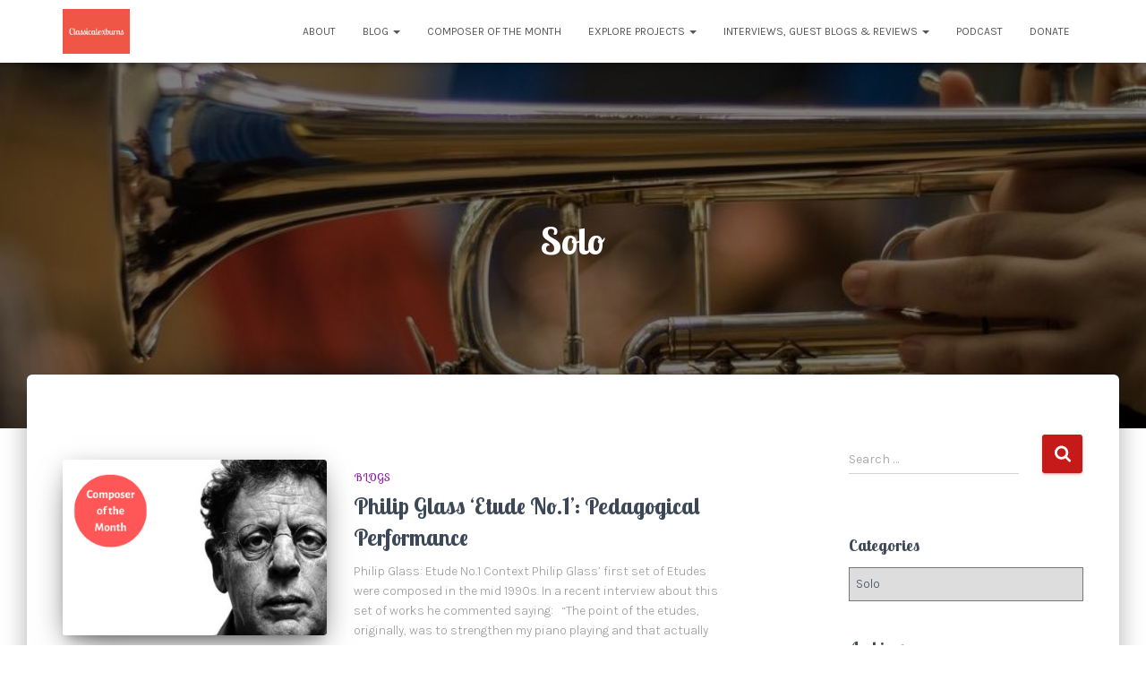

--- FILE ---
content_type: text/html; charset=UTF-8
request_url: https://classicalexburns.com/category/solo/page/4/
body_size: 18774
content:
<!DOCTYPE html>
<html lang="en-GB">

<head>
	<meta charset='UTF-8'>
	<meta name="viewport" content="width=device-width, initial-scale=1">
	<link rel="profile" href="http://gmpg.org/xfn/11">
		
	<!-- This site is optimized with the Yoast SEO plugin v15.6.2 - https://yoast.com/wordpress/plugins/seo/ -->
	<title>Solo Archives - Page 4 of 15 - Classicalexburns</title>
	<meta name="robots" content="index, follow, max-snippet:-1, max-image-preview:large, max-video-preview:-1" />
	<link rel="canonical" href="https://classicalexburns.com/category/solo/page/4/" />
	<link rel="prev" href="https://classicalexburns.com/category/solo/page/3/" />
	<link rel="next" href="https://classicalexburns.com/category/solo/page/5/" />
	<meta property="og:locale" content="en_GB" />
	<meta property="og:type" content="article" />
	<meta property="og:title" content="Solo Archives - Page 4 of 15 - Classicalexburns" />
	<meta property="og:url" content="https://classicalexburns.com/category/solo/" />
	<meta property="og:site_name" content="Classicalexburns" />
	<meta name="twitter:card" content="summary_large_image" />
	<meta name="twitter:site" content="@classicalexb" />
	<script type="application/ld+json" class="yoast-schema-graph">{"@context":"https://schema.org","@graph":[{"@type":"WebSite","@id":"https://classicalexburns.com/#website","url":"https://classicalexburns.com/","name":"Classicalexburns","description":"Award-Winning Classical Music Blog","potentialAction":[{"@type":"SearchAction","target":"https://classicalexburns.com/?s={search_term_string}","query-input":"required name=search_term_string"}],"inLanguage":"en-GB"},{"@type":"CollectionPage","@id":"https://classicalexburns.com/category/solo/page/4/#webpage","url":"https://classicalexburns.com/category/solo/page/4/","name":"Solo Archives - Page 4 of 15 - Classicalexburns","isPartOf":{"@id":"https://classicalexburns.com/#website"},"inLanguage":"en-GB","potentialAction":[{"@type":"ReadAction","target":["https://classicalexburns.com/category/solo/page/4/"]}]}]}</script>
	<!-- / Yoast SEO plugin. -->


<link rel='dns-prefetch' href='//classicalexburns.com' />
<link rel='dns-prefetch' href='//fonts.googleapis.com' />
<link rel='dns-prefetch' href='//s.w.org' />
<link rel="alternate" type="application/rss+xml" title="Classicalexburns &raquo; Feed" href="https://classicalexburns.com/feed/" />
<link rel="alternate" type="application/rss+xml" title="Classicalexburns &raquo; Comments Feed" href="https://classicalexburns.com/comments/feed/" />
<link rel="alternate" type="application/rss+xml" title="Classicalexburns &raquo; Solo Category Feed" href="https://classicalexburns.com/category/solo/feed/" />
<!-- This site uses the Google Analytics by MonsterInsights plugin v7.15.0 - Using Analytics tracking - https://www.monsterinsights.com/ -->
<script type="text/javascript" data-cfasync="false">
    (window.gaDevIds=window.gaDevIds||[]).push("dZGIzZG");
	var mi_version         = '7.15.0';
	var mi_track_user      = true;
	var mi_no_track_reason = '';
	
	var disableStr = 'ga-disable-UA-117447121-1';

	/* Function to detect opted out users */
	function __gaTrackerIsOptedOut() {
		return document.cookie.indexOf(disableStr + '=true') > -1;
	}

	/* Disable tracking if the opt-out cookie exists. */
	if ( __gaTrackerIsOptedOut() ) {
		window[disableStr] = true;
	}

	/* Opt-out function */
	function __gaTrackerOptout() {
	  document.cookie = disableStr + '=true; expires=Thu, 31 Dec 2099 23:59:59 UTC; path=/';
	  window[disableStr] = true;
	}

	if ( 'undefined' === typeof gaOptout ) {
		function gaOptout() {
			__gaTrackerOptout();
		}
	}
	
	if ( mi_track_user ) {
		(function(i,s,o,g,r,a,m){i['GoogleAnalyticsObject']=r;i[r]=i[r]||function(){
			(i[r].q=i[r].q||[]).push(arguments)},i[r].l=1*new Date();a=s.createElement(o),
			m=s.getElementsByTagName(o)[0];a.async=1;a.src=g;m.parentNode.insertBefore(a,m)
		})(window,document,'script','//www.google-analytics.com/analytics.js','__gaTracker');

		__gaTracker('create', 'UA-117447121-1', 'auto');
		__gaTracker('set', 'forceSSL', true);
		__gaTracker('require', 'displayfeatures');
		__gaTracker('send','pageview');
	} else {
		console.log( "" );
		(function() {
			/* https://developers.google.com/analytics/devguides/collection/analyticsjs/ */
			var noopfn = function() {
				return null;
			};
			var noopnullfn = function() {
				return null;
			};
			var Tracker = function() {
				return null;
			};
			var p = Tracker.prototype;
			p.get = noopfn;
			p.set = noopfn;
			p.send = noopfn;
			var __gaTracker = function() {
				var len = arguments.length;
				if ( len === 0 ) {
					return;
				}
				var f = arguments[len-1];
				if ( typeof f !== 'object' || f === null || typeof f.hitCallback !== 'function' ) {
					console.log( 'Not running function __gaTracker(' + arguments[0] + " ....) because you are not being tracked. " + mi_no_track_reason );
					return;
				}
				try {
					f.hitCallback();
				} catch (ex) {

				}
			};
			__gaTracker.create = function() {
				return new Tracker();
			};
			__gaTracker.getByName = noopnullfn;
			__gaTracker.getAll = function() {
				return [];
			};
			__gaTracker.remove = noopfn;
			window['__gaTracker'] = __gaTracker;
					})();
		}
</script>
<!-- / Google Analytics by MonsterInsights -->
		<script type="text/javascript">
			window._wpemojiSettings = {"baseUrl":"https:\/\/s.w.org\/images\/core\/emoji\/13.0.1\/72x72\/","ext":".png","svgUrl":"https:\/\/s.w.org\/images\/core\/emoji\/13.0.1\/svg\/","svgExt":".svg","source":{"concatemoji":"https:\/\/classicalexburns.com\/wp-includes\/js\/wp-emoji-release.min.js?ver=5.6.16"}};
			!function(e,a,t){var n,r,o,i=a.createElement("canvas"),p=i.getContext&&i.getContext("2d");function s(e,t){var a=String.fromCharCode;p.clearRect(0,0,i.width,i.height),p.fillText(a.apply(this,e),0,0);e=i.toDataURL();return p.clearRect(0,0,i.width,i.height),p.fillText(a.apply(this,t),0,0),e===i.toDataURL()}function c(e){var t=a.createElement("script");t.src=e,t.defer=t.type="text/javascript",a.getElementsByTagName("head")[0].appendChild(t)}for(o=Array("flag","emoji"),t.supports={everything:!0,everythingExceptFlag:!0},r=0;r<o.length;r++)t.supports[o[r]]=function(e){if(!p||!p.fillText)return!1;switch(p.textBaseline="top",p.font="600 32px Arial",e){case"flag":return s([127987,65039,8205,9895,65039],[127987,65039,8203,9895,65039])?!1:!s([55356,56826,55356,56819],[55356,56826,8203,55356,56819])&&!s([55356,57332,56128,56423,56128,56418,56128,56421,56128,56430,56128,56423,56128,56447],[55356,57332,8203,56128,56423,8203,56128,56418,8203,56128,56421,8203,56128,56430,8203,56128,56423,8203,56128,56447]);case"emoji":return!s([55357,56424,8205,55356,57212],[55357,56424,8203,55356,57212])}return!1}(o[r]),t.supports.everything=t.supports.everything&&t.supports[o[r]],"flag"!==o[r]&&(t.supports.everythingExceptFlag=t.supports.everythingExceptFlag&&t.supports[o[r]]);t.supports.everythingExceptFlag=t.supports.everythingExceptFlag&&!t.supports.flag,t.DOMReady=!1,t.readyCallback=function(){t.DOMReady=!0},t.supports.everything||(n=function(){t.readyCallback()},a.addEventListener?(a.addEventListener("DOMContentLoaded",n,!1),e.addEventListener("load",n,!1)):(e.attachEvent("onload",n),a.attachEvent("onreadystatechange",function(){"complete"===a.readyState&&t.readyCallback()})),(n=t.source||{}).concatemoji?c(n.concatemoji):n.wpemoji&&n.twemoji&&(c(n.twemoji),c(n.wpemoji)))}(window,document,window._wpemojiSettings);
		</script>
		<style type="text/css">
img.wp-smiley,
img.emoji {
	display: inline !important;
	border: none !important;
	box-shadow: none !important;
	height: 1em !important;
	width: 1em !important;
	margin: 0 .07em !important;
	vertical-align: -0.1em !important;
	background: none !important;
	padding: 0 !important;
}
</style>
	<link rel='stylesheet' id='wp-block-library-css'  href='https://classicalexburns.com/wp-includes/css/dist/block-library/style.min.css?ver=5.6.16' type='text/css' media='all' />
<link rel='stylesheet' id='sow-social-media-buttons-flat-b30fd1691fbf-css'  href='https://classicalexburns.com/wp-content/uploads/siteorigin-widgets/sow-social-media-buttons-flat-b30fd1691fbf.css?ver=5.6.16' type='text/css' media='all' />
<link rel='stylesheet' id='give-styles-css'  href='https://classicalexburns.com/wp-content/plugins/give/assets/dist/css/give.css?ver=2.9.6' type='text/css' media='all' />
<link rel='stylesheet' id='monsterinsights-popular-posts-style-css'  href='https://classicalexburns.com/wp-content/plugins/google-analytics-for-wordpress/assets/css/frontend.min.css?ver=7.15.0' type='text/css' media='all' />
<link rel='stylesheet' id='bootstrap-css'  href='https://classicalexburns.com/wp-content/themes/hestia/assets/bootstrap/css/bootstrap.min.css?ver=1.0.2' type='text/css' media='all' />
<link rel='stylesheet' id='hestia-font-sizes-css'  href='https://classicalexburns.com/wp-content/themes/hestia/assets/css/font-sizes.min.css?ver=3.0.8' type='text/css' media='all' />
<link rel='stylesheet' id='hestia_style-css'  href='https://classicalexburns.com/wp-content/themes/hestia/style.min.css?ver=3.0.8' type='text/css' media='all' />
<style id='hestia_style-inline-css' type='text/css'>
.hestia-top-bar, .hestia-top-bar .widget.widget_shopping_cart .cart_list {
			background-color: #363537
		}
		.hestia-top-bar .widget .label-floating input[type=search]:-webkit-autofill {
			-webkit-box-shadow: inset 0 0 0px 9999px #363537
		}.hestia-top-bar, .hestia-top-bar .widget .label-floating input[type=search], .hestia-top-bar .widget.widget_search form.form-group:before, .hestia-top-bar .widget.widget_product_search form.form-group:before, .hestia-top-bar .widget.widget_shopping_cart:before {
			color: #ffffff
		} 
		.hestia-top-bar .widget .label-floating input[type=search]{
			-webkit-text-fill-color:#ffffff !important 
		}
		.hestia-top-bar div.widget.widget_shopping_cart:before, .hestia-top-bar .widget.widget_product_search form.form-group:before, .hestia-top-bar .widget.widget_search form.form-group:before{
			background-color: #ffffff
		}.hestia-top-bar a, .hestia-top-bar .top-bar-nav li a {
			color: #ffffff
		}
		.hestia-top-bar ul li a[href*="mailto:"]:before, .hestia-top-bar ul li a[href*="tel:"]:before{
			background-color: #ffffff
		}
		.hestia-top-bar a:hover, .hestia-top-bar .top-bar-nav li a:hover {
			color: #eeeeee
		}
		.hestia-top-bar ul li:hover a[href*="mailto:"]:before, .hestia-top-bar ul li:hover a[href*="tel:"]:before{
			background-color: #eeeeee
		}
		
	
		a, 
		.navbar .dropdown-menu li:hover > a,
		.navbar .dropdown-menu li:focus > a,
		.navbar .dropdown-menu li:active > a,
		.navbar .navbar-nav > li .dropdown-menu li:hover > a,
		body:not(.home) .navbar-default .navbar-nav > .active:not(.btn) > a,
		body:not(.home) .navbar-default .navbar-nav > .active:not(.btn) > a:hover,
		body:not(.home) .navbar-default .navbar-nav > .active:not(.btn) > a:focus,
		a:hover, 
		.card-blog a.moretag:hover, 
		.card-blog a.more-link:hover, 
		.widget a:hover,
		.has-text-color.has-accent-color,
		p.has-text-color a {
		    color:#c61919;
		}
		
		.svg-text-color{
			fill:#c61919;
		}
		
		.pagination span.current, .pagination span.current:focus, .pagination span.current:hover {
			border-color:#c61919
		}
		
		button,
		button:hover,
		.woocommerce .track_order button[type="submit"],
		.woocommerce .track_order button[type="submit"]:hover,
		div.wpforms-container .wpforms-form button[type=submit].wpforms-submit,
		div.wpforms-container .wpforms-form button[type=submit].wpforms-submit:hover,
		input[type="button"],
		input[type="button"]:hover,
		input[type="submit"],
		input[type="submit"]:hover,
		input#searchsubmit, 
		.pagination span.current, 
		.pagination span.current:focus, 
		.pagination span.current:hover,
		.btn.btn-primary,
		.btn.btn-primary:link,
		.btn.btn-primary:hover, 
		.btn.btn-primary:focus, 
		.btn.btn-primary:active, 
		.btn.btn-primary.active, 
		.btn.btn-primary.active:focus, 
		.btn.btn-primary.active:hover,
		.btn.btn-primary:active:hover, 
		.btn.btn-primary:active:focus, 
		.btn.btn-primary:active:hover,
		.hestia-sidebar-open.btn.btn-rose,
		.hestia-sidebar-close.btn.btn-rose,
		.hestia-sidebar-open.btn.btn-rose:hover,
		.hestia-sidebar-close.btn.btn-rose:hover,
		.hestia-sidebar-open.btn.btn-rose:focus,
		.hestia-sidebar-close.btn.btn-rose:focus,
		.label.label-primary,
		.hestia-work .portfolio-item:nth-child(6n+1) .label,
		.nav-cart .nav-cart-content .widget .buttons .button,
		.has-accent-background-color[class*="has-background"] {
		    background-color: #c61919;
		}
		
		@media (max-width: 768px) { 
	
			.navbar-default .navbar-nav>li>a:hover,
			.navbar-default .navbar-nav>li>a:focus,
			.navbar .navbar-nav .dropdown .dropdown-menu li a:hover,
			.navbar .navbar-nav .dropdown .dropdown-menu li a:focus,
			.navbar button.navbar-toggle:hover,
			.navbar .navbar-nav li:hover > a i {
			    color: #c61919;
			}
		}
		
		body:not(.woocommerce-page) button:not([class^="fl-"]):not(.hestia-scroll-to-top):not(.navbar-toggle):not(.close),
		body:not(.woocommerce-page) .button:not([class^="fl-"]):not(hestia-scroll-to-top):not(.navbar-toggle):not(.add_to_cart_button),
		div.wpforms-container .wpforms-form button[type=submit].wpforms-submit,
		input[type="submit"], 
		input[type="button"], 
		.btn.btn-primary,
		.widget_product_search button[type="submit"],
		.hestia-sidebar-open.btn.btn-rose,
		.hestia-sidebar-close.btn.btn-rose,
		.everest-forms button[type=submit].everest-forms-submit-button {
		    -webkit-box-shadow: 0 2px 2px 0 rgba(198,25,25,0.14),0 3px 1px -2px rgba(198,25,25,0.2),0 1px 5px 0 rgba(198,25,25,0.12);
		    box-shadow: 0 2px 2px 0 rgba(198,25,25,0.14),0 3px 1px -2px rgba(198,25,25,0.2),0 1px 5px 0 rgba(198,25,25,0.12);
		}
		
		.card .header-primary, .card .content-primary,
		.everest-forms button[type=submit].everest-forms-submit-button {
		    background: #c61919;
		}
		
		body:not(.woocommerce-page) .button:not([class^="fl-"]):not(.hestia-scroll-to-top):not(.navbar-toggle):not(.add_to_cart_button):hover,
		body:not(.woocommerce-page) button:not([class^="fl-"]):not(.hestia-scroll-to-top):not(.navbar-toggle):not(.close):hover,
		div.wpforms-container .wpforms-form button[type=submit].wpforms-submit:hover,
		input[type="submit"]:hover,
		input[type="button"]:hover,
		input#searchsubmit:hover, 
		.widget_product_search button[type="submit"]:hover,
		.pagination span.current, 
		.btn.btn-primary:hover, 
		.btn.btn-primary:focus, 
		.btn.btn-primary:active, 
		.btn.btn-primary.active, 
		.btn.btn-primary:active:focus, 
		.btn.btn-primary:active:hover, 
		.hestia-sidebar-open.btn.btn-rose:hover,
		.hestia-sidebar-close.btn.btn-rose:hover,
		.pagination span.current:hover,
		.everest-forms button[type=submit].everest-forms-submit-button:hover,
 		.everest-forms button[type=submit].everest-forms-submit-button:focus,
 		.everest-forms button[type=submit].everest-forms-submit-button:active {
			-webkit-box-shadow: 0 14px 26px -12px rgba(198,25,25,0.42),0 4px 23px 0 rgba(0,0,0,0.12),0 8px 10px -5px rgba(198,25,25,0.2);
		    box-shadow: 0 14px 26px -12px rgba(198,25,25,0.42),0 4px 23px 0 rgba(0,0,0,0.12),0 8px 10px -5px rgba(198,25,25,0.2);
			color: #fff;
		}
		
		.form-group.is-focused .form-control {
			background-image: -webkit-gradient(linear,left top, left bottom,from(#c61919),to(#c61919)),-webkit-gradient(linear,left top, left bottom,from(#d2d2d2),to(#d2d2d2));
			background-image: -webkit-linear-gradient(linear,left top, left bottom,from(#c61919),to(#c61919)),-webkit-linear-gradient(linear,left top, left bottom,from(#d2d2d2),to(#d2d2d2));
			background-image: linear-gradient(linear,left top, left bottom,from(#c61919),to(#c61919)),linear-gradient(linear,left top, left bottom,from(#d2d2d2),to(#d2d2d2));
		}
		
		.navbar:not(.navbar-transparent) li:not(.btn):hover > a,
		.navbar li.on-section:not(.btn) > a, 
		.navbar.full-screen-menu.navbar-transparent li:not(.btn):hover > a,
		.navbar.full-screen-menu .navbar-toggle:hover,
		.navbar:not(.navbar-transparent) .nav-cart:hover, 
		.navbar:not(.navbar-transparent) .hestia-toggle-search:hover {
				color:#c61919
		}
		
			.header-filter-gradient { 
				background: linear-gradient(45deg, rgba(168,29,132,1) 0%, rgb(234,57,111) 100%); 
			}
			.has-text-color.has-header-gradient-color { color: #a81d84; }
			.has-header-gradient-background-color[class*="has-background"] { background-color: #a81d84; }
			
		.has-text-color.has-background-color-color { color: #ffffff; }
		.has-background-color-background-color[class*="has-background"] { background-color: #ffffff; }
		
.btn.btn-primary:not(.colored-button):not(.btn-left):not(.btn-right):not(.btn-just-icon):not(.menu-item), input[type="submit"]:not(.search-submit), body:not(.woocommerce-account) .woocommerce .button.woocommerce-Button, .woocommerce .product button.button, .woocommerce .product button.button.alt, .woocommerce .product #respond input#submit, .woocommerce-cart .blog-post .woocommerce .cart-collaterals .cart_totals .checkout-button, .woocommerce-checkout #payment #place_order, .woocommerce-account.woocommerce-page button.button, .woocommerce .track_order button[type="submit"], .nav-cart .nav-cart-content .widget .buttons .button, .woocommerce a.button.wc-backward, body.woocommerce .wccm-catalog-item a.button, body.woocommerce a.wccm-button.button, form.woocommerce-form-coupon button.button, div.wpforms-container .wpforms-form button[type=submit].wpforms-submit, div.woocommerce a.button.alt, div.woocommerce table.my_account_orders .button, .btn.colored-button, .btn.btn-left, .btn.btn-right, .btn:not(.colored-button):not(.btn-left):not(.btn-right):not(.btn-just-icon):not(.menu-item):not(.hestia-sidebar-open):not(.hestia-sidebar-close){ padding-top:15px;  padding-bottom:15px;  padding-left:33px;  padding-right:33px; }
.btn.btn-primary:not(.colored-button):not(.btn-left):not(.btn-right):not(.btn-just-icon):not(.menu-item), input[type="submit"]:not(.search-submit), body:not(.woocommerce-account) .woocommerce .button.woocommerce-Button, .woocommerce .product button.button, .woocommerce .product button.button.alt, .woocommerce .product #respond input#submit, .woocommerce-cart .blog-post .woocommerce .cart-collaterals .cart_totals .checkout-button, .woocommerce-checkout #payment #place_order, .woocommerce-account.woocommerce-page button.button, .woocommerce .track_order button[type="submit"], .nav-cart .nav-cart-content .widget .buttons .button, .woocommerce a.button.wc-backward, body.woocommerce .wccm-catalog-item a.button, body.woocommerce a.wccm-button.button, form.woocommerce-form-coupon button.button, div.wpforms-container .wpforms-form button[type=submit].wpforms-submit, div.woocommerce a.button.alt, div.woocommerce table.my_account_orders .button, input[type="submit"].search-submit, .hestia-view-cart-wrapper .added_to_cart.wc-forward, .woocommerce-product-search button, .woocommerce-cart .actions .button, #secondary div[id^=woocommerce_price_filter] .button, .woocommerce div[id^=woocommerce_widget_cart].widget .buttons .button, .searchform input[type=submit], .searchform button, .search-form:not(.media-toolbar-primary) input[type=submit], .search-form:not(.media-toolbar-primary) button, .woocommerce-product-search input[type=submit], .btn.colored-button, .btn.btn-left, .btn.btn-right, .btn:not(.colored-button):not(.btn-left):not(.btn-right):not(.btn-just-icon):not(.menu-item):not(.hestia-sidebar-open):not(.hestia-sidebar-close){border-radius:3px;}
h1, h2, h3, h4, h5, h6, .hestia-title, .hestia-title.title-in-content, p.meta-in-content , .info-title, .card-title,
		.page-header.header-small .hestia-title, .page-header.header-small .title, .widget h5, .hestia-title,
		.title, .footer-brand, .footer-big h4, .footer-big h5, .media .media-heading,
		.carousel h1.hestia-title, .carousel h2.title,
		.carousel span.sub-title, .hestia-about h1, .hestia-about h2, .hestia-about h3, .hestia-about h4, .hestia-about h5 {
			font-family: Lobster Two;
		}
		body, ul, .tooltip-inner {
			font-family: Karla;
		}
@media (min-width: 769px){
			.page-header.header-small .hestia-title,
			.page-header.header-small .title,
			h1.hestia-title.title-in-content,
			.main article.section .has-title-font-size {
				font-size: 42px;
			}}@media (max-width: 768px){
			.page-header.header-small .hestia-title,
			.page-header.header-small .title,
			h1.hestia-title.title-in-content,
			.main article.section .has-title-font-size {
				font-size: 26px;
			}}@media (max-width: 480px){
			.page-header.header-small .hestia-title,
			.page-header.header-small .title,
			h1.hestia-title.title-in-content,
			.main article.section .has-title-font-size {
				font-size: 26px;
			}}@media (min-width: 769px){
		.single-post-wrap h1:not(.title-in-content),
		.page-content-wrap h1:not(.title-in-content),
		.page-template-template-fullwidth article h1:not(.title-in-content) {
			font-size: 42px;
		}
		.single-post-wrap h2,
		.page-content-wrap h2,
		.page-template-template-fullwidth article h2,
		.main article.section .has-heading-font-size {
			font-size: 37px;
		}
		.single-post-wrap h3,
		.page-content-wrap h3,
		.page-template-template-fullwidth article h3 {
			font-size: 32px;
		}
		.single-post-wrap h4,
		.page-content-wrap h4,
		.page-template-template-fullwidth article h4 {
			font-size: 27px;
		}
		.single-post-wrap h5,
		.page-content-wrap h5,
		.page-template-template-fullwidth article h5 {
			font-size: 23px;
		}
		.single-post-wrap h6,
		.page-content-wrap h6,
		.page-template-template-fullwidth article h6 {
			font-size: 18px;
		}}@media (min-width: 769px){.single-post-wrap, .page-content-wrap, .single-post-wrap ul, .page-content-wrap ul, .single-post-wrap ol, .page-content-wrap ol, .single-post-wrap dl, .page-content-wrap dl, .single-post-wrap table, .page-content-wrap table, .page-template-template-fullwidth article, .main article.section .has-body-font-size {
		font-size: 18px;
		}}@media (min-width: 769px){#carousel-hestia-generic .hestia-title{
		font-size: 92px;
		}#carousel-hestia-generic span.sub-title{
		font-size: 21px;
		}#carousel-hestia-generic .btn{
		font-size: 16px;
		}}@media (min-width: 769px){
		section.hestia-features .hestia-title,
		section.hestia-shop .hestia-title,
		section.hestia-work .hestia-title,
		section.hestia-team .hestia-title,
		section.hestia-pricing .hestia-title,
		section.hestia-ribbon .hestia-title,
		section.hestia-testimonials .hestia-title,
		section.hestia-subscribe h2.title,
		section.hestia-blogs .hestia-title,
		.section.related-posts .hestia-title,
		section.hestia-contact .hestia-title{
			font-size: 37px;
		}
		section.hestia-features .hestia-info h4.info-title,
		section.hestia-shop h4.card-title,
		section.hestia-team h4.card-title,
		section.hestia-testimonials h4.card-title,
		section.hestia-blogs h4.card-title,
		.section.related-posts h4.card-title,
		section.hestia-contact h4.card-title,
		section.hestia-contact .hestia-description h6{
			font-size: 18px;
		}
		section.hestia-work h4.card-title,
		section.hestia-contact .hestia-description h5{
			font-size: 23px;
		}
		section.hestia-contact .hestia-description h1{
			font-size: 42px;
		}
		section.hestia-contact .hestia-description h2{
			font-size: 37px;
		}
		section.hestia-contact .hestia-description h3{
			font-size: 32px;
		}
		section.hestia-contact .hestia-description h4{
			font-size: 27px;
		}}@media (min-width: 769px){
			section.hestia-features h5.description,
			section.hestia-shop h5.description,
			section.hestia-work h5.description,
			section.hestia-team h5.description,
			section.hestia-testimonials h5.description,
			section.hestia-subscribe h5.subscribe-description,
			section.hestia-blogs h5.description,
			section.hestia-contact h5.description{
				font-size: 18px;
			}}@media (min-width: 769px){
		section.hestia-team p.card-description,
		section.hestia-pricing p.text-gray,
		section.hestia-testimonials p.card-description,
		section.hestia-blogs p.card-description,
		.section.related-posts p.card-description,
		.hestia-contact p,
		section.hestia-features .hestia-info p,
		section.hestia-shop .card-description p{
			font-size: 14px;
		}
		section.hestia-shop h6.category,
		section.hestia-work .label-primary,
		section.hestia-team h6.category,
		section.hestia-pricing .card-pricing h6.category,
		section.hestia-testimonials h6.category,
		section.hestia-blogs h6.category,
		.section.related-posts h6.category{
			font-size: 12px;
		}}
</style>
<link rel='stylesheet' id='hestia-google-font-lobster-two-css'  href='//fonts.googleapis.com/css?family=Lobster+Two%3A300%2C400%2C500%2C700&#038;subset=latin&#038;ver=5.6.16' type='text/css' media='all' />
<link rel='stylesheet' id='hestia-google-font-karla-css'  href='//fonts.googleapis.com/css?family=Karla%3A300%2C400%2C500%2C700&#038;subset=latin&#038;ver=5.6.16' type='text/css' media='all' />
<script type='text/javascript' id='monsterinsights-frontend-script-js-extra'>
/* <![CDATA[ */
var monsterinsights_frontend = {"js_events_tracking":"true","download_extensions":"doc,pdf,ppt,zip,xls,docx,pptx,xlsx","inbound_paths":"[]","home_url":"https:\/\/classicalexburns.com","hash_tracking":"false"};
/* ]]> */
</script>
<script type='text/javascript' src='https://classicalexburns.com/wp-content/plugins/google-analytics-for-wordpress/assets/js/frontend.min.js?ver=7.15.0' id='monsterinsights-frontend-script-js'></script>
<script type='text/javascript' src='https://classicalexburns.com/wp-includes/js/jquery/jquery.min.js?ver=3.5.1' id='jquery-core-js'></script>
<script type='text/javascript' src='https://classicalexburns.com/wp-includes/js/jquery/jquery-migrate.min.js?ver=3.3.2' id='jquery-migrate-js'></script>
<script type='text/javascript' src='https://classicalexburns.com/wp-content/plugins/give/assets/dist/js/babel-polyfill.js?ver=2.9.6' id='babel-polyfill-js'></script>
<script type='text/javascript' id='give-js-extra'>
/* <![CDATA[ */
var give_global_vars = {"ajaxurl":"https:\/\/classicalexburns.com\/wp-admin\/admin-ajax.php","checkout_nonce":"8d49c86282","currency":"GBP","currency_sign":"\u00a3","currency_pos":"before","thousands_separator":",","decimal_separator":".","no_gateway":"Please select a payment method.","bad_minimum":"The minimum custom donation amount for this form is","bad_maximum":"The maximum custom donation amount for this form is","general_loading":"Loading...","purchase_loading":"Please Wait...","textForOverlayScreen":"<h3>Processing...<\/h3><p>This will only take a second!<\/p>","number_decimals":"2","is_test_mode":"","give_version":"2.9.6","magnific_options":{"main_class":"give-modal","close_on_bg_click":false},"form_translation":{"payment-mode":"Please select payment mode.","give_first":"Please enter your first name.","give_email":"Please enter a valid email address.","give_user_login":"Invalid email address or username.","give_user_pass":"Enter a password.","give_user_pass_confirm":"Enter the password confirmation.","give_agree_to_terms":"You must agree to the terms and conditions."},"confirm_email_sent_message":"Please check your email and click on the link to access your complete donation history.","ajax_vars":{"ajaxurl":"https:\/\/classicalexburns.com\/wp-admin\/admin-ajax.php","ajaxNonce":"54b56e717a","loading":"Loading","select_option":"Please select an option","default_gateway":"paypal","permalinks":"1","number_decimals":2},"cookie_hash":"5f7cd8d4cc1fd14e10e8820e27ece594","session_nonce_cookie_name":"wp-give_session_reset_nonce_5f7cd8d4cc1fd14e10e8820e27ece594","session_cookie_name":"wp-give_session_5f7cd8d4cc1fd14e10e8820e27ece594","delete_session_nonce_cookie":"0"};
var giveApiSettings = {"root":"https:\/\/classicalexburns.com\/wp-json\/give-api\/v2\/","rest_base":"give-api\/v2"};
/* ]]> */
</script>
<script type='text/javascript' src='https://classicalexburns.com/wp-content/plugins/give/assets/dist/js/give.js?ver=2.9.6' id='give-js'></script>
<link rel="https://api.w.org/" href="https://classicalexburns.com/wp-json/" /><link rel="alternate" type="application/json" href="https://classicalexburns.com/wp-json/wp/v2/categories/407" /><link rel="EditURI" type="application/rsd+xml" title="RSD" href="https://classicalexburns.com/xmlrpc.php?rsd" />
<link rel="wlwmanifest" type="application/wlwmanifest+xml" href="https://classicalexburns.com/wp-includes/wlwmanifest.xml" /> 
<meta name="generator" content="WordPress 5.6.16" />
<script type="text/javascript" src="//downloads.mailchimp.com/js/signup-forms/popup/unique-methods/embed.js" data-dojo-config="usePlainJson: true, isDebug: false"></script><script type="text/javascript">window.dojoRequire(["mojo/signup-forms/Loader"], function(L) { L.start({"baseUrl":"mc.us20.list-manage.com","uuid":"6572b93ee9c27efdee71cc6c6","lid":"4744147755","uniqueMethods":true}) })</script><meta name="generator" content="Give v2.9.6" />
<style type="text/css" id="custom-background-css">
body.custom-background { background-color: #ffffff; }
</style>
	<link rel="icon" href="https://classicalexburns.com/wp-content/uploads/2018/04/cropped-Classicalexburns-1-32x32.png" sizes="32x32" />
<link rel="icon" href="https://classicalexburns.com/wp-content/uploads/2018/04/cropped-Classicalexburns-1-192x192.png" sizes="192x192" />
<link rel="apple-touch-icon" href="https://classicalexburns.com/wp-content/uploads/2018/04/cropped-Classicalexburns-1-180x180.png" />
<meta name="msapplication-TileImage" content="https://classicalexburns.com/wp-content/uploads/2018/04/cropped-Classicalexburns-1-270x270.png" />
</head>

<body class="archive paged category category-solo category-407 custom-background wp-custom-logo paged-4 category-paged-4 header-layout-default">
		<div class="wrapper  default ">
		<header class="header ">
			<div style="display: none"></div>		<nav class="navbar navbar-default navbar-fixed-top  hestia_left navbar-not-transparent">
						<div class="container">
						<div class="navbar-header">
			<div class="title-logo-wrapper">
				<a class="navbar-brand" href="https://classicalexburns.com/"
						title="Classicalexburns">
					<img  src="https://classicalexburns.com/wp-content/uploads/2018/04/cropped-Classicalexburns-2.png" alt="Classicalexburns"></a>
			</div>
								<div class="navbar-toggle-wrapper">
						<button type="button" class="navbar-toggle" data-toggle="collapse" data-target="#main-navigation">
				<span class="icon-bar"></span>
				<span class="icon-bar"></span>
				<span class="icon-bar"></span>
				<span class="sr-only">Toggle Navigation</span>
			</button>
					</div>
				</div>
		<div id="main-navigation" class="collapse navbar-collapse"><ul id="menu-menu" class="nav navbar-nav"><li id="menu-item-1145" class="menu-item menu-item-type-post_type menu-item-object-page menu-item-1145"><a title="About" href="https://classicalexburns.com/about/">About</a></li>
<li id="menu-item-971" class="menu-item menu-item-type-taxonomy menu-item-object-category current-menu-ancestor current-menu-parent menu-item-has-children menu-item-971 dropdown"><a title="Blog" href="https://classicalexburns.com/category/blogs/" class="dropdown-toggle">Blog <span class="caret-wrap"><span class="caret"><svg aria-hidden="true" focusable="false" data-prefix="fas" data-icon="chevron-down" class="svg-inline--fa fa-chevron-down fa-w-14" role="img" xmlns="http://www.w3.org/2000/svg" viewBox="0 0 448 512"><path d="M207.029 381.476L12.686 187.132c-9.373-9.373-9.373-24.569 0-33.941l22.667-22.667c9.357-9.357 24.522-9.375 33.901-.04L224 284.505l154.745-154.021c9.379-9.335 24.544-9.317 33.901.04l22.667 22.667c9.373 9.373 9.373 24.569 0 33.941L240.971 381.476c-9.373 9.372-24.569 9.372-33.942 0z"></path></svg></span></span></a>
<ul role="menu" class="dropdown-menu">
	<li id="menu-item-4452" class="menu-item menu-item-type-taxonomy menu-item-object-category menu-item-4452"><a title="Ballet" href="https://classicalexburns.com/category/ballet/">Ballet</a></li>
	<li id="menu-item-1088" class="menu-item menu-item-type-taxonomy menu-item-object-category menu-item-1088"><a title="Brass Band" href="https://classicalexburns.com/category/brass-band/">Brass Band</a></li>
	<li id="menu-item-1092" class="menu-item menu-item-type-taxonomy menu-item-object-category menu-item-1092"><a title="Chamber" href="https://classicalexburns.com/category/chamber/">Chamber</a></li>
	<li id="menu-item-1089" class="menu-item menu-item-type-taxonomy menu-item-object-category menu-item-1089"><a title="Choral" href="https://classicalexburns.com/category/choral/">Choral</a></li>
	<li id="menu-item-1091" class="menu-item menu-item-type-taxonomy menu-item-object-category menu-item-has-children menu-item-1091 dropdown dropdown-submenu"><a title="Concerto" href="https://classicalexburns.com/category/concerto/" class="dropdown-toggle">Concerto <span class="caret-wrap"><span class="caret"><svg aria-hidden="true" focusable="false" data-prefix="fas" data-icon="chevron-down" class="svg-inline--fa fa-chevron-down fa-w-14" role="img" xmlns="http://www.w3.org/2000/svg" viewBox="0 0 448 512"><path d="M207.029 381.476L12.686 187.132c-9.373-9.373-9.373-24.569 0-33.941l22.667-22.667c9.357-9.357 24.522-9.375 33.901-.04L224 284.505l154.745-154.021c9.379-9.335 24.544-9.317 33.901.04l22.667 22.667c9.373 9.373 9.373 24.569 0 33.941L240.971 381.476c-9.373 9.372-24.569 9.372-33.942 0z"></path></svg></span></span></a>
	<ul role="menu" class="dropdown-menu">
		<li id="menu-item-7454" class="menu-item menu-item-type-taxonomy menu-item-object-category menu-item-7454"><a title="Bassoon Concerto" href="https://classicalexburns.com/category/bassoon-concerto/">Bassoon Concerto</a></li>
		<li id="menu-item-7455" class="menu-item menu-item-type-taxonomy menu-item-object-category menu-item-7455"><a title="Cello Concerto" href="https://classicalexburns.com/category/cello-concerto/">Cello Concerto</a></li>
		<li id="menu-item-7453" class="menu-item menu-item-type-taxonomy menu-item-object-category menu-item-7453"><a title="Flute Concerto" href="https://classicalexburns.com/category/flute-concerto/">Flute Concerto</a></li>
		<li id="menu-item-7456" class="menu-item menu-item-type-taxonomy menu-item-object-category menu-item-7456"><a title="Harmonica Concerto" href="https://classicalexburns.com/category/harmonica-concerto/">Harmonica Concerto</a></li>
		<li id="menu-item-7621" class="menu-item menu-item-type-taxonomy menu-item-object-category menu-item-7621"><a title="Harp Concerto" href="https://classicalexburns.com/category/harp-concerto/">Harp Concerto</a></li>
		<li id="menu-item-7457" class="menu-item menu-item-type-taxonomy menu-item-object-category menu-item-7457"><a title="Harpsichord Concerto" href="https://classicalexburns.com/category/harpsichord-concerto/">Harpsichord Concerto</a></li>
		<li id="menu-item-7458" class="menu-item menu-item-type-taxonomy menu-item-object-category menu-item-7458"><a title="Horn Concerto" href="https://classicalexburns.com/category/horn-concerto/">Horn Concerto</a></li>
		<li id="menu-item-7459" class="menu-item menu-item-type-taxonomy menu-item-object-category menu-item-7459"><a title="Oboe Concerto" href="https://classicalexburns.com/category/oboe-concerto/">Oboe Concerto</a></li>
		<li id="menu-item-7460" class="menu-item menu-item-type-taxonomy menu-item-object-category menu-item-7460"><a title="Organ Concerto" href="https://classicalexburns.com/category/organ-concerto/">Organ Concerto</a></li>
		<li id="menu-item-7461" class="menu-item menu-item-type-taxonomy menu-item-object-category menu-item-7461"><a title="Percussion Concerto" href="https://classicalexburns.com/category/percussion-concerto/">Percussion Concerto</a></li>
		<li id="menu-item-7462" class="menu-item menu-item-type-taxonomy menu-item-object-category menu-item-7462"><a title="Piano Concerto" href="https://classicalexburns.com/category/piano-concerto/">Piano Concerto</a></li>
		<li id="menu-item-7463" class="menu-item menu-item-type-taxonomy menu-item-object-category menu-item-7463"><a title="Saxophone Concerto" href="https://classicalexburns.com/category/saxophone-concerto/">Saxophone Concerto</a></li>
		<li id="menu-item-7464" class="menu-item menu-item-type-taxonomy menu-item-object-category menu-item-7464"><a title="Trumpet Concerto" href="https://classicalexburns.com/category/trumpet-concerto/">Trumpet Concerto</a></li>
		<li id="menu-item-7465" class="menu-item menu-item-type-taxonomy menu-item-object-category menu-item-7465"><a title="Viola Concerto" href="https://classicalexburns.com/category/viola-concerto/">Viola Concerto</a></li>
		<li id="menu-item-7466" class="menu-item menu-item-type-taxonomy menu-item-object-category menu-item-7466"><a title="Violin Concerto" href="https://classicalexburns.com/category/violin-concerto/">Violin Concerto</a></li>
	</ul>
</li>
	<li id="menu-item-1728" class="menu-item menu-item-type-taxonomy menu-item-object-category menu-item-1728"><a title="Film/TV Music" href="https://classicalexburns.com/category/film-music/">Film/TV Music</a></li>
	<li id="menu-item-4007" class="menu-item menu-item-type-taxonomy menu-item-object-category menu-item-4007"><a title="Opera" href="https://classicalexburns.com/category/opera/">Opera</a></li>
	<li id="menu-item-1094" class="menu-item menu-item-type-taxonomy menu-item-object-category menu-item-1094"><a title="Orchestral" href="https://classicalexburns.com/category/orchestral/">Orchestral</a></li>
	<li id="menu-item-4455" class="menu-item menu-item-type-taxonomy menu-item-object-category menu-item-4455"><a title="Overture" href="https://classicalexburns.com/category/overture/">Overture</a></li>
	<li id="menu-item-1086" class="menu-item menu-item-type-taxonomy menu-item-object-category current-menu-item menu-item-1086 active"><a title="Solo" href="https://classicalexburns.com/category/solo/">Solo</a></li>
	<li id="menu-item-4460" class="menu-item menu-item-type-taxonomy menu-item-object-category menu-item-4460"><a title="Symphony" href="https://classicalexburns.com/category/symphony/">Symphony</a></li>
	<li id="menu-item-5874" class="menu-item menu-item-type-taxonomy menu-item-object-category menu-item-5874"><a title="Video Game" href="https://classicalexburns.com/category/video-game/">Video Game</a></li>
	<li id="menu-item-1103" class="menu-item menu-item-type-taxonomy menu-item-object-category menu-item-1103"><a title="Vocal" href="https://classicalexburns.com/category/vocal/">Vocal</a></li>
	<li id="menu-item-1098" class="menu-item menu-item-type-taxonomy menu-item-object-category menu-item-1098"><a title="Wind Orchestra" href="https://classicalexburns.com/category/wind-orchestra/">Wind Orchestra</a></li>
</ul>
</li>
<li id="menu-item-6145" class="menu-item menu-item-type-taxonomy menu-item-object-category menu-item-6145"><a title="Composer of the Month" href="https://classicalexburns.com/category/composer-of-the-month/">Composer of the Month</a></li>
<li id="menu-item-7101" class="menu-item menu-item-type-taxonomy menu-item-object-category menu-item-has-children menu-item-7101 dropdown"><a title="Explore Projects" href="https://classicalexburns.com/category/explore-projects/" class="dropdown-toggle">Explore Projects <span class="caret-wrap"><span class="caret"><svg aria-hidden="true" focusable="false" data-prefix="fas" data-icon="chevron-down" class="svg-inline--fa fa-chevron-down fa-w-14" role="img" xmlns="http://www.w3.org/2000/svg" viewBox="0 0 448 512"><path d="M207.029 381.476L12.686 187.132c-9.373-9.373-9.373-24.569 0-33.941l22.667-22.667c9.357-9.357 24.522-9.375 33.901-.04L224 284.505l154.745-154.021c9.379-9.335 24.544-9.317 33.901.04l22.667 22.667c9.373 9.373 9.373 24.569 0 33.941L240.971 381.476c-9.373 9.372-24.569 9.372-33.942 0z"></path></svg></span></span></a>
<ul role="menu" class="dropdown-menu">
	<li id="menu-item-9510" class="menu-item menu-item-type-taxonomy menu-item-object-category menu-item-9510"><a title="Explore Mahler 2" href="https://classicalexburns.com/category/explore-projects/explore-mahler-2/">Explore Mahler 2</a></li>
	<li id="menu-item-7384" class="menu-item menu-item-type-taxonomy menu-item-object-category menu-item-7384"><a title="Haydn 104" href="https://classicalexburns.com/category/haydn104/">Haydn 104</a></li>
	<li id="menu-item-7102" class="menu-item menu-item-type-taxonomy menu-item-object-category menu-item-7102"><a title="Project Messiah" href="https://classicalexburns.com/category/project-messiah/">Project Messiah</a></li>
	<li id="menu-item-7904" class="menu-item menu-item-type-taxonomy menu-item-object-category menu-item-7904"><a title="Women of Classicalexburns" href="https://classicalexburns.com/category/women-of-classicalexburns/">Women of Classicalexburns</a></li>
	<li id="menu-item-7189" class="menu-item menu-item-type-taxonomy menu-item-object-category menu-item-7189"><a title="Explore Hungarian Dances" href="https://classicalexburns.com/category/explore-hungarian-dances/">Explore Hungarian Dances</a></li>
	<li id="menu-item-7339" class="menu-item menu-item-type-taxonomy menu-item-object-category menu-item-7339"><a title="Tchaikovsky Seasons 2021" href="https://classicalexburns.com/category/tchaikovsky-seasons-2021/">Tchaikovsky Seasons 2021</a></li>
	<li id="menu-item-7576" class="menu-item menu-item-type-taxonomy menu-item-object-category menu-item-7576"><a title="Project Má vlast" href="https://classicalexburns.com/category/project-ma-vlast/">Project Má vlast</a></li>
	<li id="menu-item-4079" class="menu-item menu-item-type-taxonomy menu-item-object-category menu-item-4079"><a title="German Project" href="https://classicalexburns.com/category/german-project/">German Project</a></li>
</ul>
</li>
<li id="menu-item-1141" class="menu-item menu-item-type-post_type menu-item-object-page menu-item-has-children menu-item-1141 dropdown"><a title="Interviews, Guest Blogs &#038; Reviews" href="https://classicalexburns.com/other-articles/" class="dropdown-toggle">Interviews, Guest Blogs &#038; Reviews <span class="caret-wrap"><span class="caret"><svg aria-hidden="true" focusable="false" data-prefix="fas" data-icon="chevron-down" class="svg-inline--fa fa-chevron-down fa-w-14" role="img" xmlns="http://www.w3.org/2000/svg" viewBox="0 0 448 512"><path d="M207.029 381.476L12.686 187.132c-9.373-9.373-9.373-24.569 0-33.941l22.667-22.667c9.357-9.357 24.522-9.375 33.901-.04L224 284.505l154.745-154.021c9.379-9.335 24.544-9.317 33.901.04l22.667 22.667c9.373 9.373 9.373 24.569 0 33.941L240.971 381.476c-9.373 9.372-24.569 9.372-33.942 0z"></path></svg></span></span></a>
<ul role="menu" class="dropdown-menu">
	<li id="menu-item-5235" class="menu-item menu-item-type-taxonomy menu-item-object-category menu-item-5235"><a title="Interviews" href="https://classicalexburns.com/category/interviews/">Interviews</a></li>
	<li id="menu-item-5451" class="menu-item menu-item-type-taxonomy menu-item-object-category menu-item-5451"><a title="Guest Blogs" href="https://classicalexburns.com/category/guest-blogs/">Guest Blogs</a></li>
	<li id="menu-item-5653" class="menu-item menu-item-type-taxonomy menu-item-object-category menu-item-5653"><a title="Press Releases" href="https://classicalexburns.com/category/press-releases/">Press Releases</a></li>
	<li id="menu-item-969" class="menu-item menu-item-type-taxonomy menu-item-object-category menu-item-969"><a title="CD Reviews" href="https://classicalexburns.com/category/cd-reviews/">CD Reviews</a></li>
	<li id="menu-item-992" class="menu-item menu-item-type-taxonomy menu-item-object-category menu-item-992"><a title="Concert Reviews" href="https://classicalexburns.com/category/concert-reviews/">Concert Reviews</a></li>
</ul>
</li>
<li id="menu-item-4006" class="menu-item menu-item-type-post_type menu-item-object-page menu-item-4006"><a title="Podcast" href="https://classicalexburns.com/podcast/">Podcast</a></li>
<li id="menu-item-1297" class="menu-item menu-item-type-post_type menu-item-object-page menu-item-1297"><a title="Donate" href="https://classicalexburns.com/donate/">Donate</a></li>
</ul></div>			</div>
					</nav>
				</header>
<div id="primary" class="boxed-layout-header page-header header-small" data-parallax="active" ><div class="container"><div class="row"><div class="col-md-10 col-md-offset-1 text-center"><h1 class="hestia-title">Solo</h1></div></div></div><div class="header-filter" style="background-image: url(https://classicalexburns.com/wp-content/uploads/2015/08/cropped-trumpet-e1526464592884.jpg);"></div></div>
<div class="main  main-raised ">
	<div class="hestia-blogs" data-layout="sidebar-right">
		<div class="container">
			<div class="row">
								<div class="col-md-8 archive-post-wrap">
					<article 
		id="post-9179" 
		class="card card-blog card-plain post-9179 post type-post status-publish format-standard has-post-thumbnail hentry category-blogs category-composer-of-the-month category-solo"><div class="row "><div class="col-ms-5 col-sm-5"><div class="card-image"><a href="https://classicalexburns.com/2022/02/17/philip-glass-etude-no-1-pedagogical-performance/" title="Philip Glass &#8216;Etude No.1&#8217;: Pedagogical Performance"><img width="353" height="234" src="https://classicalexburns.com/wp-content/uploads/2019/11/PG-COTM-2022.png" class="attachment-hestia-blog size-hestia-blog wp-post-image" alt="" loading="lazy" srcset="https://classicalexburns.com/wp-content/uploads/2019/11/PG-COTM-2022.png 353w, https://classicalexburns.com/wp-content/uploads/2019/11/PG-COTM-2022-300x199.png 300w" sizes="(max-width: 353px) 100vw, 353px" /></a></div></div><div class= "col-ms-7 col-sm-7"><h6 class="category text-info"><a href="https://classicalexburns.com/category/blogs/" title="View all posts in Blogs"  rel="tag">Blogs</a> </h6><h2 class="card-title entry-title"><a href="https://classicalexburns.com/2022/02/17/philip-glass-etude-no-1-pedagogical-performance/" title="Philip Glass &#8216;Etude No.1&#8217;: Pedagogical Performance" rel="bookmark">Philip Glass &#8216;Etude No.1&#8217;: Pedagogical Performance</a></h2><div class="card-description entry-summary "><p>Philip Glass: Etude No.1 Context Philip Glass’ first set of Etudes were composed in the mid 1990s. In a recent interview about this set of works he commented saying: &nbsp; “The point of the etudes, originally, was to strengthen my piano playing and that actually worked. I actually got to<a class="moretag" href="https://classicalexburns.com/2022/02/17/philip-glass-etude-no-1-pedagogical-performance/"> Read more&hellip;</a></p>
</div><div class="posted-by vcard author">By <a href="https://classicalexburns.com/author/burnsy13/" title="Alex Burns" class="url"><b class="author-name fn">Alex Burns</b></a>, <a href="https://classicalexburns.com/2022/02/17/philip-glass-etude-no-1-pedagogical-performance/"><time class="entry-date published" datetime="2022-02-17T07:47:39+00:00" content="2022-02-17">4 years</time><time class="updated hestia-hidden" datetime="2022-02-17T14:16:24+00:00">4 years</time> ago </a></div></div></div></article><article 
		id="post-9167" 
		class="card card-blog card-plain post-9167 post type-post status-publish format-standard has-post-thumbnail hentry category-blogs category-solo"><div class="row "><div class="col-ms-5 col-sm-5"><div class="card-image"><a href="https://classicalexburns.com/2022/02/16/karl-jenkins-white-water-serene-scene/" title="Karl Jenkins &#8216;White Water&#8217;: Serene Scene"><img width="360" height="240" src="https://classicalexburns.com/wp-content/uploads/2017/10/kj_16-360x240.jpg" class="attachment-hestia-blog size-hestia-blog wp-post-image" alt="" loading="lazy" srcset="https://classicalexburns.com/wp-content/uploads/2017/10/kj_16-360x240.jpg 360w, https://classicalexburns.com/wp-content/uploads/2017/10/kj_16-272x182.jpg 272w" sizes="(max-width: 360px) 100vw, 360px" /></a></div></div><div class= "col-ms-7 col-sm-7"><h6 class="category text-info"><a href="https://classicalexburns.com/category/blogs/" title="View all posts in Blogs"  rel="tag">Blogs</a> </h6><h2 class="card-title entry-title"><a href="https://classicalexburns.com/2022/02/16/karl-jenkins-white-water-serene-scene/" title="Karl Jenkins &#8216;White Water&#8217;: Serene Scene" rel="bookmark">Karl Jenkins &#8216;White Water&#8217;: Serene Scene</a></h2><div class="card-description entry-summary "><p>Karl Jenkins: White Water  Context Composed specifically for the 2019 album of the same name, White Water is one of Karl Jenkins’ newest works for piano. A special piece that celebrated his 75th birthday, White Water is a mesmerising work that will bring you peace whenever you require it.  The<a class="moretag" href="https://classicalexburns.com/2022/02/16/karl-jenkins-white-water-serene-scene/"> Read more&hellip;</a></p>
</div><div class="posted-by vcard author">By <a href="https://classicalexburns.com/author/burnsy13/" title="Alex Burns" class="url"><b class="author-name fn">Alex Burns</b></a>, <a href="https://classicalexburns.com/2022/02/16/karl-jenkins-white-water-serene-scene/"><time class="entry-date published" datetime="2022-02-16T08:23:57+00:00" content="2022-02-16">4 years</time><time class="updated hestia-hidden" datetime="2022-02-16T14:26:43+00:00">4 years</time> ago </a></div></div></div></article><article 
		id="post-5253" 
		class="card card-blog card-plain post-5253 post type-post status-publish format-standard has-post-thumbnail hentry category-blogs category-composer-of-the-month category-film-music category-solo"><div class="row "><div class="col-ms-5 col-sm-5"><div class="card-image"><a href="https://classicalexburns.com/2022/02/12/philip-glass-morning-passages-hypnotic-piano/" title="Philip Glass &#8216;Morning Passages&#8217;: Hypnotic Piano"><img width="353" height="234" src="https://classicalexburns.com/wp-content/uploads/2019/11/PG-COTM-2022.png" class="attachment-hestia-blog size-hestia-blog wp-post-image" alt="" loading="lazy" srcset="https://classicalexburns.com/wp-content/uploads/2019/11/PG-COTM-2022.png 353w, https://classicalexburns.com/wp-content/uploads/2019/11/PG-COTM-2022-300x199.png 300w" sizes="(max-width: 353px) 100vw, 353px" /></a></div></div><div class= "col-ms-7 col-sm-7"><h6 class="category text-info"><a href="https://classicalexburns.com/category/blogs/" title="View all posts in Blogs"  rel="tag">Blogs</a> </h6><h2 class="card-title entry-title"><a href="https://classicalexburns.com/2022/02/12/philip-glass-morning-passages-hypnotic-piano/" title="Philip Glass &#8216;Morning Passages&#8217;: Hypnotic Piano" rel="bookmark">Philip Glass &#8216;Morning Passages&#8217;: Hypnotic Piano</a></h2><div class="card-description entry-summary "><p>Philip Glass: Morning Passages Context Composed as part of the award-winning soundtrack for the 2002 film The Hours, Philip Glass’ Morning Passages is a hypnotic work for solo piano. Glass’ soundtrack won a BAFTA for ‘Best Film Music, alongside receiving nominations for an Academy Award for ‘Best Original Score’, a<a class="moretag" href="https://classicalexburns.com/2022/02/12/philip-glass-morning-passages-hypnotic-piano/"> Read more&hellip;</a></p>
</div><div class="posted-by vcard author">By <a href="https://classicalexburns.com/author/burnsy13/" title="Alex Burns" class="url"><b class="author-name fn">Alex Burns</b></a>, <a href="https://classicalexburns.com/2022/02/12/philip-glass-morning-passages-hypnotic-piano/"><time class="entry-date published" datetime="2022-02-12T15:32:24+00:00" content="2022-02-12">4 years</time><time class="updated hestia-hidden" datetime="2022-02-17T14:16:54+00:00">4 years</time> ago </a></div></div></div></article><article 
		id="post-9157" 
		class="card card-blog card-plain post-9157 post type-post status-publish format-standard has-post-thumbnail hentry category-blogs category-solo category-women-of-classicalexburns"><div class="row "><div class="col-ms-5 col-sm-5"><div class="card-image"><a href="https://classicalexburns.com/2022/02/10/florence-price-snapshot-impressionistic-piano/" title="Florence Price &#8216;Snapshots&#8217;: Impressionistic Piano"><img width="360" height="240" src="https://classicalexburns.com/wp-content/uploads/2019/10/FP-e1571573261355-360x240.jpg" class="attachment-hestia-blog size-hestia-blog wp-post-image" alt="" loading="lazy" srcset="https://classicalexburns.com/wp-content/uploads/2019/10/FP-e1571573261355-360x240.jpg 360w, https://classicalexburns.com/wp-content/uploads/2019/10/FP-e1571573261355-272x182.jpg 272w" sizes="(max-width: 360px) 100vw, 360px" /></a></div></div><div class= "col-ms-7 col-sm-7"><h6 class="category text-info"><a href="https://classicalexburns.com/category/blogs/" title="View all posts in Blogs"  rel="tag">Blogs</a> </h6><h2 class="card-title entry-title"><a href="https://classicalexburns.com/2022/02/10/florence-price-snapshot-impressionistic-piano/" title="Florence Price &#8216;Snapshots&#8217;: Impressionistic Piano" rel="bookmark">Florence Price &#8216;Snapshots&#8217;: Impressionistic Piano</a></h2><div class="card-description entry-summary "><p>Florence Price: Snapshots Context Composed between 1947-52, Florence Price’s Snapshots is an explorative three-movement piano work. One of her most expansive piano works, Snapshots was modern for the time, with an impressionistic twist threaded throughout the movements.  &nbsp; The Music &nbsp; I &#8211; Lake Mirror Although the first to appear<a class="moretag" href="https://classicalexburns.com/2022/02/10/florence-price-snapshot-impressionistic-piano/"> Read more&hellip;</a></p>
</div><div class="posted-by vcard author">By <a href="https://classicalexburns.com/author/burnsy13/" title="Alex Burns" class="url"><b class="author-name fn">Alex Burns</b></a>, <a href="https://classicalexburns.com/2022/02/10/florence-price-snapshot-impressionistic-piano/"><time class="entry-date published" datetime="2022-02-10T08:30:49+00:00" content="2022-02-10">4 years</time><time class="updated hestia-hidden" datetime="2022-02-11T14:35:33+00:00">4 years</time> ago </a></div></div></div></article><article 
		id="post-4272" 
		class="card card-blog card-plain post-4272 post type-post status-publish format-standard has-post-thumbnail hentry category-blogs category-composer-of-the-month category-solo"><div class="row "><div class="col-ms-5 col-sm-5"><div class="card-image"><a href="https://classicalexburns.com/2022/02/06/philip-glass-etude-no-2-a-hypnotic-dream/" title="Philip Glass &#8216;Etude No.2&#8217;: A Hypnotic Dream"><img width="353" height="234" src="https://classicalexburns.com/wp-content/uploads/2019/11/PG-COTM-2022.png" class="attachment-hestia-blog size-hestia-blog wp-post-image" alt="" loading="lazy" srcset="https://classicalexburns.com/wp-content/uploads/2019/11/PG-COTM-2022.png 353w, https://classicalexburns.com/wp-content/uploads/2019/11/PG-COTM-2022-300x199.png 300w" sizes="(max-width: 353px) 100vw, 353px" /></a></div></div><div class= "col-ms-7 col-sm-7"><h6 class="category text-info"><a href="https://classicalexburns.com/category/blogs/" title="View all posts in Blogs"  rel="tag">Blogs</a> </h6><h2 class="card-title entry-title"><a href="https://classicalexburns.com/2022/02/06/philip-glass-etude-no-2-a-hypnotic-dream/" title="Philip Glass &#8216;Etude No.2&#8217;: A Hypnotic Dream" rel="bookmark">Philip Glass &#8216;Etude No.2&#8217;: A Hypnotic Dream</a></h2><div class="card-description entry-summary "><p>Philip Glass: Etude No. 2 Context Philip Glass’ first set of Etudes were composed in the mid 1990s. In a recent interview about this set of works he commented saying: &nbsp; “The point of the etudes, originally, was to strengthen my piano playing and that actually worked. I actually got<a class="moretag" href="https://classicalexburns.com/2022/02/06/philip-glass-etude-no-2-a-hypnotic-dream/"> Read more&hellip;</a></p>
</div><div class="posted-by vcard author">By <a href="https://classicalexburns.com/author/burnsy13/" title="Alex Burns" class="url"><b class="author-name fn">Alex Burns</b></a>, <a href="https://classicalexburns.com/2022/02/06/philip-glass-etude-no-2-a-hypnotic-dream/"><time class="entry-date published" datetime="2022-02-06T10:00:12+00:00" content="2022-02-06">4 years</time><time class="updated hestia-hidden" datetime="2022-02-06T11:28:09+00:00">4 years</time> ago </a></div></div></div></article><article 
		id="post-9127" 
		class="card card-blog card-plain post-9127 post type-post status-publish format-standard has-post-thumbnail hentry category-blogs category-solo"><div class="row "><div class="col-ms-5 col-sm-5"><div class="card-image"><a href="https://classicalexburns.com/2022/01/25/wolfgang-amadeus-mozart-piano-sonata-no-11-rondo-alla-turk/" title="Wolfgang Amadeus Mozart &#8216;Piano Sonata No.11&#8217;: Rondo Alla Turk"><img width="360" height="240" src="https://classicalexburns.com/wp-content/uploads/2016/06/mozart-1343837321-editorial-long-form-1-360x240.jpg" class="attachment-hestia-blog size-hestia-blog wp-post-image" alt="" loading="lazy" srcset="https://classicalexburns.com/wp-content/uploads/2016/06/mozart-1343837321-editorial-long-form-1-360x240.jpg 360w, https://classicalexburns.com/wp-content/uploads/2016/06/mozart-1343837321-editorial-long-form-1-272x182.jpg 272w" sizes="(max-width: 360px) 100vw, 360px" /></a></div></div><div class= "col-ms-7 col-sm-7"><h6 class="category text-info"><a href="https://classicalexburns.com/category/blogs/" title="View all posts in Blogs"  rel="tag">Blogs</a> </h6><h2 class="card-title entry-title"><a href="https://classicalexburns.com/2022/01/25/wolfgang-amadeus-mozart-piano-sonata-no-11-rondo-alla-turk/" title="Wolfgang Amadeus Mozart &#8216;Piano Sonata No.11&#8217;: Rondo Alla Turk" rel="bookmark">Wolfgang Amadeus Mozart &#8216;Piano Sonata No.11&#8217;: Rondo Alla Turk</a></h2><div class="card-description entry-summary "><p>Wolfgang Amadeus Mozart: Piano Sonata No.11 Rondo Alla Turk &nbsp; Context Composed in 1783 and published in 1784, Mozart’s famous Eleventh Piano Sonata is also known as Rondo Alla Turk, due to its fiery Turkish finale. Consisting of three movements that are either in A major or A minor, the<a class="moretag" href="https://classicalexburns.com/2022/01/25/wolfgang-amadeus-mozart-piano-sonata-no-11-rondo-alla-turk/"> Read more&hellip;</a></p>
</div><div class="posted-by vcard author">By <a href="https://classicalexburns.com/author/burnsy13/" title="Alex Burns" class="url"><b class="author-name fn">Alex Burns</b></a>, <a href="https://classicalexburns.com/2022/01/25/wolfgang-amadeus-mozart-piano-sonata-no-11-rondo-alla-turk/"><time class="entry-date published" datetime="2022-01-25T08:30:29+00:00" content="2022-01-25">4 years</time><time class="updated hestia-hidden" datetime="2022-01-25T11:06:24+00:00">4 years</time> ago </a></div></div></div></article><article 
		id="post-4002" 
		class="card card-blog card-plain post-4002 post type-post status-publish format-standard has-post-thumbnail hentry category-blogs category-solo"><div class="row "><div class="col-ms-5 col-sm-5"><div class="card-image"><a href="https://classicalexburns.com/2022/01/12/john-cage-in-a-landscape-a-reflective-journey/" title="John Cage &#8216;In A Landscape&#8217;: A Reflective Journey"><img width="360" height="240" src="https://classicalexburns.com/wp-content/uploads/2019/09/John-Cage-artist-555x312-360x240.jpg" class="attachment-hestia-blog size-hestia-blog wp-post-image" alt="" loading="lazy" srcset="https://classicalexburns.com/wp-content/uploads/2019/09/John-Cage-artist-555x312-360x240.jpg 360w, https://classicalexburns.com/wp-content/uploads/2019/09/John-Cage-artist-555x312-272x182.jpg 272w" sizes="(max-width: 360px) 100vw, 360px" /></a></div></div><div class= "col-ms-7 col-sm-7"><h6 class="category text-info"><a href="https://classicalexburns.com/category/blogs/" title="View all posts in Blogs"  rel="tag">Blogs</a> </h6><h2 class="card-title entry-title"><a href="https://classicalexburns.com/2022/01/12/john-cage-in-a-landscape-a-reflective-journey/" title="John Cage &#8216;In A Landscape&#8217;: A Reflective Journey" rel="bookmark">John Cage &#8216;In A Landscape&#8217;: A Reflective Journey</a></h2><div class="card-description entry-summary "><p>John Cage: In A Landscape Context Composed in 1948, John Cage’s minimalist solo piano work In A Landscape was composed with the idea that the purpose of the music was “to sober and quiet the mind, thus rendering it susceptible to divine influences.” The work was composed to accompany a<a class="moretag" href="https://classicalexburns.com/2022/01/12/john-cage-in-a-landscape-a-reflective-journey/"> Read more&hellip;</a></p>
</div><div class="posted-by vcard author">By <a href="https://classicalexburns.com/author/burnsy13/" title="Alex Burns" class="url"><b class="author-name fn">Alex Burns</b></a>, <a href="https://classicalexburns.com/2022/01/12/john-cage-in-a-landscape-a-reflective-journey/"><time class="entry-date published" datetime="2022-01-12T12:50:34+00:00" content="2022-01-12">4 years</time><time class="updated hestia-hidden" datetime="2022-01-12T15:37:34+00:00">4 years</time> ago </a></div></div></div></article><article 
		id="post-5333" 
		class="card card-blog card-plain post-5333 post type-post status-publish format-standard has-post-thumbnail hentry category-blogs category-chamber category-solo"><div class="row "><div class="col-ms-5 col-sm-5"><div class="card-image"><a href="https://classicalexburns.com/2022/01/12/ludovico-einaudi-nightbook-dreamy-nights/" title="Ludovico Einaudi &#8216;Nightbook&#8217;: Dreamy Nights"><img width="360" height="240" src="https://classicalexburns.com/wp-content/uploads/2019/07/Einaudi-360x240.jpeg" class="attachment-hestia-blog size-hestia-blog wp-post-image" alt="" loading="lazy" srcset="https://classicalexburns.com/wp-content/uploads/2019/07/Einaudi-360x240.jpeg 360w, https://classicalexburns.com/wp-content/uploads/2019/07/Einaudi-272x182.jpeg 272w" sizes="(max-width: 360px) 100vw, 360px" /></a></div></div><div class= "col-ms-7 col-sm-7"><h6 class="category text-info"><a href="https://classicalexburns.com/category/blogs/" title="View all posts in Blogs"  rel="tag">Blogs</a> </h6><h2 class="card-title entry-title"><a href="https://classicalexburns.com/2022/01/12/ludovico-einaudi-nightbook-dreamy-nights/" title="Ludovico Einaudi &#8216;Nightbook&#8217;: Dreamy Nights" rel="bookmark">Ludovico Einaudi &#8216;Nightbook&#8217;: Dreamy Nights</a></h2><div class="card-description entry-summary "><p>Ludovico Einaudi: Nightbook Context As part of the album with the same name, Ludovico Einaudi’s Nightbook was composed in 2009. This work, and the album as a whole, highlighted a new direction that Einaudi was taking his music. As well as heavily featuring the piano, lots of these works also<a class="moretag" href="https://classicalexburns.com/2022/01/12/ludovico-einaudi-nightbook-dreamy-nights/"> Read more&hellip;</a></p>
</div><div class="posted-by vcard author">By <a href="https://classicalexburns.com/author/burnsy13/" title="Alex Burns" class="url"><b class="author-name fn">Alex Burns</b></a>, <a href="https://classicalexburns.com/2022/01/12/ludovico-einaudi-nightbook-dreamy-nights/"><time class="entry-date published" datetime="2022-01-12T12:37:14+00:00" content="2022-01-12">4 years</time><time class="updated hestia-hidden" datetime="2022-01-12T15:34:12+00:00">4 years</time> ago </a></div></div></div></article><article 
		id="post-9106" 
		class="card card-blog card-plain post-9106 post type-post status-publish format-standard has-post-thumbnail hentry category-blogs category-solo category-vocal category-women-of-classicalexburns"><div class="row "><div class="col-ms-5 col-sm-5"><div class="card-image"><a href="https://classicalexburns.com/2022/01/03/fanny-mendelssohn-hensel-an-suleika-suddenly-you-are-there-again/" title="Fanny Mendelssohn-Hensel &#8216;An Suleika&#8217;: Suddenly You Are There Again!"><img width="360" height="240" src="https://classicalexburns.com/wp-content/uploads/2020/03/p01br2rj-360x240.jpg" class="attachment-hestia-blog size-hestia-blog wp-post-image" alt="" loading="lazy" srcset="https://classicalexburns.com/wp-content/uploads/2020/03/p01br2rj-360x240.jpg 360w, https://classicalexburns.com/wp-content/uploads/2020/03/p01br2rj-272x182.jpg 272w" sizes="(max-width: 360px) 100vw, 360px" /></a></div></div><div class= "col-ms-7 col-sm-7"><h6 class="category text-info"><a href="https://classicalexburns.com/category/blogs/" title="View all posts in Blogs"  rel="tag">Blogs</a> </h6><h2 class="card-title entry-title"><a href="https://classicalexburns.com/2022/01/03/fanny-mendelssohn-hensel-an-suleika-suddenly-you-are-there-again/" title="Fanny Mendelssohn-Hensel &#8216;An Suleika&#8217;: Suddenly You Are There Again!" rel="bookmark">Fanny Mendelssohn-Hensel &#8216;An Suleika&#8217;: Suddenly You Are There Again!</a></h2><div class="card-description entry-summary "><p>Fanny Mendelssohn-Hensel: An Suleika Context Fanny Mendelssohn-Hensel is, for many, one of the most celebrated female composers today. Her incredible catalogue of chamber music in particular has pleased many musicians and audiences alike over the last few decades. However, this has not always been the case. Hensel was often limited,<a class="moretag" href="https://classicalexburns.com/2022/01/03/fanny-mendelssohn-hensel-an-suleika-suddenly-you-are-there-again/"> Read more&hellip;</a></p>
</div><div class="posted-by vcard author">By <a href="https://classicalexburns.com/author/burnsy13/" title="Alex Burns" class="url"><b class="author-name fn">Alex Burns</b></a>, <a href="https://classicalexburns.com/2022/01/03/fanny-mendelssohn-hensel-an-suleika-suddenly-you-are-there-again/"><time class="entry-date published" datetime="2022-01-03T15:11:24+00:00" content="2022-01-03">4 years</time><time class="updated hestia-hidden" datetime="2022-01-04T15:17:22+00:00">4 years</time> ago </a></div></div></div></article><article 
		id="post-9059" 
		class="card card-blog card-plain post-9059 post type-post status-publish format-standard has-post-thumbnail hentry category-blogs category-chamber category-solo category-women-of-classicalexburns"><div class="row "><div class="col-ms-5 col-sm-5"><div class="card-image"><a href="https://classicalexburns.com/2021/12/17/caroline-shaw-limestone-felt-duo-surfaces/" title="Caroline Shaw &#8216;Limestone &#038; Felt&#8217;: Duo Surfaces"><img width="360" height="240" src="https://classicalexburns.com/wp-content/uploads/2021/12/caroline-shaw-360x240.jpg" class="attachment-hestia-blog size-hestia-blog wp-post-image" alt="" loading="lazy" srcset="https://classicalexburns.com/wp-content/uploads/2021/12/caroline-shaw-360x240.jpg 360w, https://classicalexburns.com/wp-content/uploads/2021/12/caroline-shaw-272x182.jpg 272w" sizes="(max-width: 360px) 100vw, 360px" /></a></div></div><div class= "col-ms-7 col-sm-7"><h6 class="category text-info"><a href="https://classicalexburns.com/category/blogs/" title="View all posts in Blogs"  rel="tag">Blogs</a> </h6><h2 class="card-title entry-title"><a href="https://classicalexburns.com/2021/12/17/caroline-shaw-limestone-felt-duo-surfaces/" title="Caroline Shaw &#8216;Limestone &#038; Felt&#8217;: Duo Surfaces" rel="bookmark">Caroline Shaw &#8216;Limestone &#038; Felt&#8217;: Duo Surfaces</a></h2><div class="card-description entry-summary "><p>Caroline Shaw: Limestone &amp; Felt Context Premiered in the Netherlands in January 2012, Caroline Shaw’s Limestone &amp; Felt is an exciting work for cello and viola. The composer describes the work on her website: &nbsp; “Limestone &amp; Felt presents two kinds of surfaces – essentially hard and soft. These are<a class="moretag" href="https://classicalexburns.com/2021/12/17/caroline-shaw-limestone-felt-duo-surfaces/"> Read more&hellip;</a></p>
</div><div class="posted-by vcard author">By <a href="https://classicalexburns.com/author/burnsy13/" title="Alex Burns" class="url"><b class="author-name fn">Alex Burns</b></a>, <a href="https://classicalexburns.com/2021/12/17/caroline-shaw-limestone-felt-duo-surfaces/"><time class="entry-date published" datetime="2021-12-17T08:15:16+00:00" content="2021-12-17">4 years</time><time class="updated hestia-hidden" datetime="2021-12-17T11:17:59+00:00">4 years</time> ago </a></div></div></div></article>
	<nav class="navigation pagination" role="navigation" aria-label="Posts">
		<h2 class="screen-reader-text">Posts navigation</h2>
		<div class="nav-links"><a class="prev page-numbers" href="https://classicalexburns.com/category/solo/page/3/">Previous</a>
<a class="page-numbers" href="https://classicalexburns.com/category/solo/">1</a>
<span class="page-numbers dots">&hellip;</span>
<a class="page-numbers" href="https://classicalexburns.com/category/solo/page/3/">3</a>
<span aria-current="page" class="page-numbers current">4</span>
<a class="page-numbers" href="https://classicalexburns.com/category/solo/page/5/">5</a>
<span class="page-numbers dots">&hellip;</span>
<a class="page-numbers" href="https://classicalexburns.com/category/solo/page/15/">15</a>
<a class="next page-numbers" href="https://classicalexburns.com/category/solo/page/5/">Next</a></div>
	</nav>				</div>
					<div class="col-md-3 blog-sidebar-wrapper col-md-offset-1">
		<aside id="secondary" class="blog-sidebar" role="complementary">
						<div id="search-2" class="widget widget_search"><form role="search" method="get" class="search-form" action="https://classicalexburns.com/">
				<label>
					<span class="screen-reader-text">Search for:</span>
					<input type="search" class="search-field" placeholder="Search &hellip;" value="" name="s" />
				</label>
				<input type="submit" class="search-submit" value="Search" />
			</form></div><div id="categories-2" class="widget widget_categories"><h5>Categories</h5><form action="https://classicalexburns.com" method="get"><label class="screen-reader-text" for="cat">Categories</label><select  name='cat' id='cat' class='postform' >
	<option value='-1'>Select Category</option>
	<option class="level-0" value="557">Ballet</option>
	<option class="level-0" value="598">Bassoon Concerto</option>
	<option class="level-0" value="403">Blogs</option>
	<option class="level-0" value="411">Brass Band</option>
	<option class="level-0" value="402">CD Reviews</option>
	<option class="level-0" value="594">Cello Concerto</option>
	<option class="level-0" value="408">Chamber</option>
	<option class="level-0" value="413">Choral</option>
	<option class="level-0" value="586">Composer of the Month</option>
	<option class="level-0" value="405">Concert Reviews</option>
	<option class="level-0" value="410">Concerto</option>
	<option class="level-0" value="589">Explore Hungarian Dances</option>
	<option class="level-0" value="609">Explore Mahler 2</option>
	<option class="level-0" value="417">Film/TV Music</option>
	<option class="level-0" value="592">Flute Concerto</option>
	<option class="level-0" value="488">German Project</option>
	<option class="level-0" value="580">Guest Blogs</option>
	<option class="level-0" value="583">Gustav Holst</option>
	<option class="level-0" value="600">Harmonica Concerto</option>
	<option class="level-0" value="607">Harp Concerto</option>
	<option class="level-0" value="602">Harpsichord Concerto</option>
	<option class="level-0" value="591">Haydn 104</option>
	<option class="level-0" value="603">Horn Concerto</option>
	<option class="level-0" value="579">Interviews</option>
	<option class="level-0" value="601">Oboe Concerto</option>
	<option class="level-0" value="414">Opera</option>
	<option class="level-0" value="406">Orchestral</option>
	<option class="level-0" value="605">Organ Concerto</option>
	<option class="level-0" value="556">Overture</option>
	<option class="level-0" value="599">Percussion Concerto</option>
	<option class="level-0" value="593">Piano Concerto</option>
	<option class="level-0" value="581">Press Releases</option>
	<option class="level-0" value="606">Project Má vlast</option>
	<option class="level-0" value="588">Project Messiah</option>
	<option class="level-0" value="596">Saxophone Concerto</option>
	<option class="level-0" value="407" selected="selected">Solo</option>
	<option class="level-0" value="558">Symphony</option>
	<option class="level-0" value="590">Tchaikovsky Seasons 2021</option>
	<option class="level-0" value="604">Trumpet Concerto</option>
	<option class="level-0" value="582">Video Game</option>
	<option class="level-0" value="595">Viola Concerto</option>
	<option class="level-0" value="597">Violin Concerto</option>
	<option class="level-0" value="409">Vocal</option>
	<option class="level-0" value="412">Wind Orchestra</option>
	<option class="level-0" value="608">Women of Classicalexburns</option>
</select>
</form>
<script type="text/javascript">
/* <![CDATA[ */
(function() {
	var dropdown = document.getElementById( "cat" );
	function onCatChange() {
		if ( dropdown.options[ dropdown.selectedIndex ].value > 0 ) {
			dropdown.parentNode.submit();
		}
	}
	dropdown.onchange = onCatChange;
})();
/* ]]> */
</script>

			</div><div id="archives-2" class="widget widget_archive"><h5>Archives</h5>		<label class="screen-reader-text" for="archives-dropdown-2">Archives</label>
		<select id="archives-dropdown-2" name="archive-dropdown">
			
			<option value="">Select Month</option>
				<option value='https://classicalexburns.com/2023/05/'> May 2023 </option>
	<option value='https://classicalexburns.com/2023/03/'> March 2023 </option>
	<option value='https://classicalexburns.com/2023/02/'> February 2023 </option>
	<option value='https://classicalexburns.com/2022/11/'> November 2022 </option>
	<option value='https://classicalexburns.com/2022/09/'> September 2022 </option>
	<option value='https://classicalexburns.com/2022/08/'> August 2022 </option>
	<option value='https://classicalexburns.com/2022/07/'> July 2022 </option>
	<option value='https://classicalexburns.com/2022/06/'> June 2022 </option>
	<option value='https://classicalexburns.com/2022/05/'> May 2022 </option>
	<option value='https://classicalexburns.com/2022/04/'> April 2022 </option>
	<option value='https://classicalexburns.com/2022/03/'> March 2022 </option>
	<option value='https://classicalexburns.com/2022/02/'> February 2022 </option>
	<option value='https://classicalexburns.com/2022/01/'> January 2022 </option>
	<option value='https://classicalexburns.com/2021/12/'> December 2021 </option>
	<option value='https://classicalexburns.com/2021/11/'> November 2021 </option>
	<option value='https://classicalexburns.com/2021/10/'> October 2021 </option>
	<option value='https://classicalexburns.com/2021/09/'> September 2021 </option>
	<option value='https://classicalexburns.com/2021/08/'> August 2021 </option>
	<option value='https://classicalexburns.com/2021/07/'> July 2021 </option>
	<option value='https://classicalexburns.com/2021/06/'> June 2021 </option>
	<option value='https://classicalexburns.com/2021/05/'> May 2021 </option>
	<option value='https://classicalexburns.com/2021/04/'> April 2021 </option>
	<option value='https://classicalexburns.com/2021/03/'> March 2021 </option>
	<option value='https://classicalexburns.com/2021/02/'> February 2021 </option>
	<option value='https://classicalexburns.com/2021/01/'> January 2021 </option>
	<option value='https://classicalexburns.com/2020/12/'> December 2020 </option>
	<option value='https://classicalexburns.com/2020/11/'> November 2020 </option>
	<option value='https://classicalexburns.com/2020/10/'> October 2020 </option>
	<option value='https://classicalexburns.com/2020/09/'> September 2020 </option>
	<option value='https://classicalexburns.com/2020/08/'> August 2020 </option>
	<option value='https://classicalexburns.com/2020/07/'> July 2020 </option>
	<option value='https://classicalexburns.com/2020/06/'> June 2020 </option>
	<option value='https://classicalexburns.com/2020/05/'> May 2020 </option>
	<option value='https://classicalexburns.com/2020/04/'> April 2020 </option>
	<option value='https://classicalexburns.com/2020/03/'> March 2020 </option>
	<option value='https://classicalexburns.com/2020/02/'> February 2020 </option>
	<option value='https://classicalexburns.com/2020/01/'> January 2020 </option>
	<option value='https://classicalexburns.com/2019/12/'> December 2019 </option>
	<option value='https://classicalexburns.com/2019/11/'> November 2019 </option>
	<option value='https://classicalexburns.com/2019/10/'> October 2019 </option>
	<option value='https://classicalexburns.com/2019/09/'> September 2019 </option>
	<option value='https://classicalexburns.com/2019/08/'> August 2019 </option>
	<option value='https://classicalexburns.com/2019/07/'> July 2019 </option>
	<option value='https://classicalexburns.com/2019/06/'> June 2019 </option>
	<option value='https://classicalexburns.com/2019/05/'> May 2019 </option>
	<option value='https://classicalexburns.com/2019/04/'> April 2019 </option>
	<option value='https://classicalexburns.com/2019/03/'> March 2019 </option>
	<option value='https://classicalexburns.com/2019/01/'> January 2019 </option>
	<option value='https://classicalexburns.com/2018/12/'> December 2018 </option>
	<option value='https://classicalexburns.com/2018/10/'> October 2018 </option>
	<option value='https://classicalexburns.com/2018/09/'> September 2018 </option>
	<option value='https://classicalexburns.com/2018/06/'> June 2018 </option>
	<option value='https://classicalexburns.com/2018/04/'> April 2018 </option>
	<option value='https://classicalexburns.com/2018/03/'> March 2018 </option>
	<option value='https://classicalexburns.com/2017/09/'> September 2017 </option>
	<option value='https://classicalexburns.com/2017/06/'> June 2017 </option>
	<option value='https://classicalexburns.com/2017/05/'> May 2017 </option>
	<option value='https://classicalexburns.com/2017/04/'> April 2017 </option>
	<option value='https://classicalexburns.com/2016/08/'> August 2016 </option>
	<option value='https://classicalexburns.com/2016/03/'> March 2016 </option>
	<option value='https://classicalexburns.com/2015/08/'> August 2015 </option>

		</select>

<script type="text/javascript">
/* <![CDATA[ */
(function() {
	var dropdown = document.getElementById( "archives-dropdown-2" );
	function onSelectChange() {
		if ( dropdown.options[ dropdown.selectedIndex ].value !== '' ) {
			document.location.href = this.options[ this.selectedIndex ].value;
		}
	}
	dropdown.onchange = onSelectChange;
})();
/* ]]> */
</script>
			</div>
		<div id="recent-posts-2" class="widget widget_recent_entries">
		<h5>Recent Posts</h5>
		<ul>
											<li>
					<a href="https://classicalexburns.com/2023/05/29/joseph-haydn-symphony-no-20-festive-fun/">Joseph Haydn &#8216;Symphony No.20&#8217;: Festive Fun!</a>
									</li>
											<li>
					<a href="https://classicalexburns.com/2023/03/10/gustav-mahler-symphony-no-2-movement-v/">Gustav Mahler &#8216;Symphony No.2&#8217;: Movement V</a>
									</li>
											<li>
					<a href="https://classicalexburns.com/2023/03/06/gustav-mahler-symphony-no-2-movement-iv/">Gustav Mahler &#8216;Symphony No.2&#8217;: Movement IV</a>
									</li>
											<li>
					<a href="https://classicalexburns.com/2023/02/27/gustav-mahler-symphony-no-2-movement-iii/">Gustav Mahler &#8216;Symphony No.2&#8217;: Movement III</a>
									</li>
											<li>
					<a href="https://classicalexburns.com/2023/02/20/gustav-mahler-symphony-no-2-movement-ii/">Gustav Mahler &#8216;Symphony No.2&#8217;: Movement II</a>
									</li>
					</ul>

		</div>					</aside><!-- .sidebar .widget-area -->
	</div>
				</div>
		</div>
	</div>
						<footer class="footer footer-black footer-big">
						<div class="container">
								
		<div class="content">
			<div class="row">
				<div class="col-md-4"><div id="text-3" class="widget widget_text">			<div class="textwidget"><p>© 2019 Classicalexburns</p>
</div>
		</div></div><div class="col-md-4"><div id="text-4" class="widget widget_text">			<div class="textwidget"></div>
		</div></div><div class="col-md-4"><div id="sow-social-media-buttons-3" class="widget widget_sow-social-media-buttons"><div class="so-widget-sow-social-media-buttons so-widget-sow-social-media-buttons-flat-90e3d5008920">

<div class="social-media-button-container">
	
		<a class="ow-button-hover sow-social-media-button-facebook-0 sow-social-media-button" title="Classicalexburns on Facebook" aria-label="Classicalexburns on Facebook" target="_blank" rel="noopener noreferrer" href="https://www.facebook.com/classicalexburns" >
			<span>
								<span class="sow-icon-fontawesome sow-fab" data-sow-icon="&#xf39e;"
		 ></span>							</span>
		</a>
	
		<a class="ow-button-hover sow-social-media-button-twitter-0 sow-social-media-button" title="Classicalexburns on Twitter" aria-label="Classicalexburns on Twitter" target="_blank" rel="noopener noreferrer" href="https://twitter.com/classicalexb" >
			<span>
								<span class="sow-icon-fontawesome sow-fab" data-sow-icon="&#xf099;"
		 ></span>							</span>
		</a>
	
		<a class="ow-button-hover sow-social-media-button-email-0 sow-social-media-button" title="Email Classicalexburns" aria-label="Email Classicalexburns" target="_blank" rel="noopener noreferrer" href="mailto:classicalexburns@gmail.com" >
			<span>
								<span class="sow-icon-fontawesome sow-fas" data-sow-icon="&#xf0e0;"
		 ></span>							</span>
		</a>
	
		<a class="ow-button-hover sow-social-media-button-spotify-0 sow-social-media-button" title="Classicalexburns on Spotify" aria-label="Classicalexburns on Spotify" target="_blank" rel="noopener noreferrer" href="https://open.spotify.com/playlist/4kIeOk8jr4vxn0q8XibdDz?si=wPfIzDRlRiaKWiqoYYuS-w" >
			<span>
								<span class="sow-icon-fontawesome sow-fab" data-sow-icon="&#xf1bc;"
		 ></span>							</span>
		</a>
	
		<a class="ow-button-hover sow-social-media-button-instagram-0 sow-social-media-button" title="Classicalexburns on Instagram" aria-label="Classicalexburns on Instagram" target="_blank" rel="noopener noreferrer" href="https://instagram.com/classicalexburns" >
			<span>
								<span class="sow-icon-fontawesome sow-fab" data-sow-icon="&#xf16d;"
		 ></span>							</span>
		</a>
	</div>
</div></div></div>			</div>
		</div>
		<hr/>
										<div class="hestia-bottom-footer-content"><ul id="menu-menu-1" class="footer-menu pull-left"><li class="menu-item menu-item-type-post_type menu-item-object-page menu-item-1145"><a href="https://classicalexburns.com/about/">About</a></li>
<li class="menu-item menu-item-type-taxonomy menu-item-object-category current-menu-ancestor current-menu-parent menu-item-has-children menu-item-971"><a href="https://classicalexburns.com/category/blogs/">Blog</a></li>
<li class="menu-item menu-item-type-taxonomy menu-item-object-category menu-item-6145"><a href="https://classicalexburns.com/category/composer-of-the-month/">Composer of the Month</a></li>
<li class="menu-item menu-item-type-taxonomy menu-item-object-category menu-item-has-children menu-item-7101"><a href="https://classicalexburns.com/category/explore-projects/">Explore Projects</a></li>
<li class="menu-item menu-item-type-post_type menu-item-object-page menu-item-has-children menu-item-1141"><a href="https://classicalexburns.com/other-articles/">Interviews, Guest Blogs &#038; Reviews</a></li>
<li class="menu-item menu-item-type-post_type menu-item-object-page menu-item-4006"><a href="https://classicalexburns.com/podcast/">Podcast</a></li>
<li class="menu-item menu-item-type-post_type menu-item-object-page menu-item-1297"><a href="https://classicalexburns.com/donate/">Donate</a></li>
</ul>					<div class="copyright pull-right">
				Hestia | Developed by <a href="https://themeisle.com" rel="nofollow">ThemeIsle</a>			</div>
			</div>			</div>
					</footer>
				</div>
	</div>

		<button class="hestia-scroll-to-top">
			<svg  xmlns="http://www.w3.org/2000/svg" viewBox="0 0 320 512" width="12.5px" height="20px"><path d="M177 255.7l136 136c9.4 9.4 9.4 24.6 0 33.9l-22.6 22.6c-9.4 9.4-24.6 9.4-33.9 0L160 351.9l-96.4 96.4c-9.4 9.4-24.6 9.4-33.9 0L7 425.7c-9.4-9.4-9.4-24.6 0-33.9l136-136c9.4-9.5 24.6-9.5 34-.1zm-34-192L7 199.7c-9.4 9.4-9.4 24.6 0 33.9l22.6 22.6c9.4 9.4 24.6 9.4 33.9 0l96.4-96.4 96.4 96.4c9.4 9.4 24.6 9.4 33.9 0l22.6-22.6c9.4-9.4 9.4-24.6 0-33.9l-136-136c-9.2-9.4-24.4-9.4-33.8 0z"></path></svg>
		</button>
		<link rel='stylesheet' id='sow-social-media-buttons-flat-90e3d5008920-css'  href='https://classicalexburns.com/wp-content/uploads/siteorigin-widgets/sow-social-media-buttons-flat-90e3d5008920.css?ver=5.6.16' type='text/css' media='all' />
<link rel='stylesheet' id='siteorigin-widget-icon-font-fontawesome-css'  href='https://classicalexburns.com/wp-content/plugins/so-widgets-bundle/icons/fontawesome/style.css?ver=5.6.16' type='text/css' media='all' />
<script type='text/javascript' src='https://classicalexburns.com/wp-content/themes/hestia/assets/bootstrap/js/bootstrap.min.js?ver=1.0.2' id='jquery-bootstrap-js'></script>
<script type='text/javascript' src='https://classicalexburns.com/wp-includes/js/jquery/ui/core.min.js?ver=1.12.1' id='jquery-ui-core-js'></script>
<script type='text/javascript' id='hestia_scripts-js-extra'>
/* <![CDATA[ */
var requestpost = {"ajaxurl":"https:\/\/classicalexburns.com\/wp-admin\/admin-ajax.php","disable_autoslide":"","masonry":""};
/* ]]> */
</script>
<script type='text/javascript' src='https://classicalexburns.com/wp-content/themes/hestia/assets/js/script.min.js?ver=3.0.8' id='hestia_scripts-js'></script>
<script type='text/javascript' src='https://classicalexburns.com/wp-includes/js/wp-embed.min.js?ver=5.6.16' id='wp-embed-js'></script>
</body>
</html>


--- FILE ---
content_type: text/css
request_url: https://classicalexburns.com/wp-content/uploads/siteorigin-widgets/sow-social-media-buttons-flat-b30fd1691fbf.css?ver=5.6.16
body_size: 5140
content:
.so-widget-sow-social-media-buttons-flat-b30fd1691fbf .social-media-button-container {
  zoom: 1;
  text-align: right;
  /*
	&:after {
		content:"";
		display:inline-block;
		width:100%;
	}
	*/
}
.so-widget-sow-social-media-buttons-flat-b30fd1691fbf .social-media-button-container:before {
  content: '';
  display: block;
}
.so-widget-sow-social-media-buttons-flat-b30fd1691fbf .social-media-button-container:after {
  content: '';
  display: table;
  clear: both;
}
@media (max-width: 780px) {
  .so-widget-sow-social-media-buttons-flat-b30fd1691fbf .social-media-button-container {
    text-align: center;
  }
}
.so-widget-sow-social-media-buttons-flat-b30fd1691fbf .sow-social-media-button-facebook-0 {
  color: #ffffff !important;
  background-color: #3a5795;
  border: 1px solid #3a5795;
}
.so-widget-sow-social-media-buttons-flat-b30fd1691fbf .sow-social-media-button-facebook-0:visited,
.so-widget-sow-social-media-buttons-flat-b30fd1691fbf .sow-social-media-button-facebook-0:active,
.so-widget-sow-social-media-buttons-flat-b30fd1691fbf .sow-social-media-button-facebook-0:hover {
  color: #ffffff !important;
}
.so-widget-sow-social-media-buttons-flat-b30fd1691fbf .sow-social-media-button-facebook-0.ow-button-hover:hover {
  color: #ffffff;
}
.so-widget-sow-social-media-buttons-flat-b30fd1691fbf .sow-social-media-button-facebook-0.ow-button-hover:hover {
  background: #4060a4;
  border-bottom-color: #4060a4;
}
.so-widget-sow-social-media-buttons-flat-b30fd1691fbf .sow-social-media-button-twitter-0 {
  color: #ffffff !important;
  background-color: #78bdf1;
  border: 1px solid #78bdf1;
}
.so-widget-sow-social-media-buttons-flat-b30fd1691fbf .sow-social-media-button-twitter-0:visited,
.so-widget-sow-social-media-buttons-flat-b30fd1691fbf .sow-social-media-button-twitter-0:active,
.so-widget-sow-social-media-buttons-flat-b30fd1691fbf .sow-social-media-button-twitter-0:hover {
  color: #ffffff !important;
}
.so-widget-sow-social-media-buttons-flat-b30fd1691fbf .sow-social-media-button-twitter-0.ow-button-hover:hover {
  color: #ffffff;
}
.so-widget-sow-social-media-buttons-flat-b30fd1691fbf .sow-social-media-button-twitter-0.ow-button-hover:hover {
  background: #8ac6f3;
  border-bottom-color: #8ac6f3;
}
.so-widget-sow-social-media-buttons-flat-b30fd1691fbf .sow-social-media-button-email-0 {
  color: #ffffff !important;
  background-color: #99c4e6;
  border: 1px solid #99c4e6;
}
.so-widget-sow-social-media-buttons-flat-b30fd1691fbf .sow-social-media-button-email-0:visited,
.so-widget-sow-social-media-buttons-flat-b30fd1691fbf .sow-social-media-button-email-0:active,
.so-widget-sow-social-media-buttons-flat-b30fd1691fbf .sow-social-media-button-email-0:hover {
  color: #ffffff !important;
}
.so-widget-sow-social-media-buttons-flat-b30fd1691fbf .sow-social-media-button-email-0.ow-button-hover:hover {
  color: #ffffff;
}
.so-widget-sow-social-media-buttons-flat-b30fd1691fbf .sow-social-media-button-email-0.ow-button-hover:hover {
  background: #a9cdea;
  border-bottom-color: #a9cdea;
}
.so-widget-sow-social-media-buttons-flat-b30fd1691fbf .sow-social-media-button-spotify-0 {
  color: #ffffff !important;
  background-color: #7bb72f;
  border: 1px solid #7bb72f;
}
.so-widget-sow-social-media-buttons-flat-b30fd1691fbf .sow-social-media-button-spotify-0:visited,
.so-widget-sow-social-media-buttons-flat-b30fd1691fbf .sow-social-media-button-spotify-0:active,
.so-widget-sow-social-media-buttons-flat-b30fd1691fbf .sow-social-media-button-spotify-0:hover {
  color: #ffffff !important;
}
.so-widget-sow-social-media-buttons-flat-b30fd1691fbf .sow-social-media-button-spotify-0.ow-button-hover:hover {
  color: #ffffff;
}
.so-widget-sow-social-media-buttons-flat-b30fd1691fbf .sow-social-media-button-spotify-0.ow-button-hover:hover {
  background: #86c733;
  border-bottom-color: #86c733;
}
.so-widget-sow-social-media-buttons-flat-b30fd1691fbf .sow-social-media-button-instagram-0 {
  color: #ffffff !important;
  background-color: #3d739c;
  border: 1px solid #3d739c;
}
.so-widget-sow-social-media-buttons-flat-b30fd1691fbf .sow-social-media-button-instagram-0:visited,
.so-widget-sow-social-media-buttons-flat-b30fd1691fbf .sow-social-media-button-instagram-0:active,
.so-widget-sow-social-media-buttons-flat-b30fd1691fbf .sow-social-media-button-instagram-0:hover {
  color: #ffffff !important;
}
.so-widget-sow-social-media-buttons-flat-b30fd1691fbf .sow-social-media-button-instagram-0.ow-button-hover:hover {
  color: #ffffff;
}
.so-widget-sow-social-media-buttons-flat-b30fd1691fbf .sow-social-media-button-instagram-0.ow-button-hover:hover {
  background: #437eab;
  border-bottom-color: #437eab;
}
.so-widget-sow-social-media-buttons-flat-b30fd1691fbf .sow-social-media-button {
  display: inline-block;
  font-size: 1.33em;
  line-height: 1em;
  margin: 0.1em 0 0.1em 0.1em;
  padding: 1em 0;
  width: 3em;
  text-align: center;
  vertical-align: middle;
  -webkit-border-radius: 0.5em;
  -moz-border-radius: 0.5em;
  border-radius: 0.5em;
}
.so-widget-sow-social-media-buttons-flat-b30fd1691fbf .sow-social-media-button .sow-icon-fontawesome {
  display: inline-block;
  height: 1em;
}